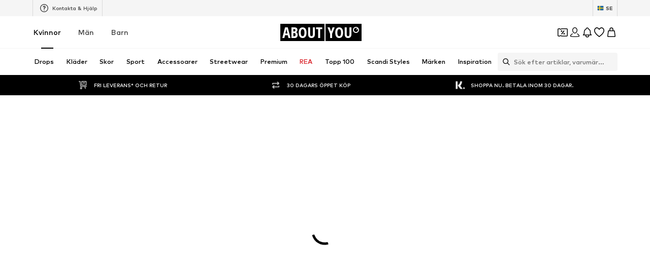

--- FILE ---
content_type: application/javascript
request_url: https://assets.aboutstatic.com/assets/defaults-B2IW2USh.js
body_size: 3207
content:
import{r as s,j as n,s as r,aU as p,ef as b}from"./index-Cetcl9Dt.js";const g="5px",c=r("ul")({name:"BaseGrid",class:"b14wcnuw",propsAsIs:!1}),v=()=>c,h=()=>a=>a.columns,V=r(v())({name:"StaticGrid",class:"sga9aws",propsAsIs:!0,vars:{"sga9aws-0":[h()]}}),w=()=>c,k=()=>a=>{var e,l;return(l=(e=a.columns)==null?void 0:e.small)!=null?l:2},x=()=>a=>{var e,l;return(l=(e=a.columns)==null?void 0:e.medium)!=null?l:3},E=()=>a=>{var e,l;return(l=(e=a.columns)==null?void 0:e.large)!=null?l:4},T=r(w())({name:"FluidGrid",class:"fgxrhbr",propsAsIs:!0,vars:{"fgxrhbr-0":[k()],"fgxrhbr-1":[x()],"fgxrhbr-2":[E()]}}),R=s.forwardRef(function(e,l){const _=e.columns===void 0||typeof e.columns!="number"?n.jsx(T,{ref:l,columns:e.columns,"data-testid":e.testId,className:e.className,children:e.children}):n.jsx(V,{ref:l,className:e.className,columns:e.columns,"data-testid":e.testId,children:e.children});return e.enableEnhancedTileRendering?n.jsx(I,{uniqueKey:e.uniqueKey,children:_}):_}),L=({position:a,columns:e})=>({row:{start:a/e+1,end:a/e+2},column:{start:1,end:e+1}}),m=({position:a,columns:e})=>{const l=L({position:a,columns:e});return{gridArea:`${Math.ceil(l.row.start)} / ${Math.ceil(l.column.start)} / ${Math.ceil(l.row.end)} / ${Math.ceil(l.column.end)}`}},y=r("div")({name:"StaticSlot",class:"s8azd9n",propsAsIs:!1}),F=()=>({position:a})=>m({columns:2,position:a}).gridArea,S=()=>({position:a})=>m({columns:3,position:a}).gridArea,C=()=>({position:a})=>m({columns:4,position:a}).gridArea,H=r("div")({name:"FluidSlot",class:"f1tzkhan",propsAsIs:!1,vars:{"f1tzkhan-0":[F()],"f1tzkhan-1":[S()],"f1tzkhan-2":[C()]}}),D=s.forwardRef(function({columns:e,position:l,children:_,className:t,dataTestid:o,Comp:d},u){return e===void 0?n.jsx(H,{ref:u,position:l,className:t,"data-testid":o,as:d,children:_}):n.jsx(y,{ref:u,className:t,style:m({columns:e,position:l}),"data-testid":o,as:d,children:_})}),I=({children:a,uniqueKey:e})=>{const[l,_]=p(void 0,{uniqueKey:`@ui-components/EnhancedGridMeasure${e}`}),t=s.useRef(l),o=s.useRef(null);b(s.useCallback(i=>{_(i==null?void 0:i.width),t.current=i==null?void 0:i.width},[_]),o,{disableScrollUpdates:!0});const d=t.current!==void 0?{"--grid-width":`${t.current}px`,"--grid-gap":g}:{},u=s.useMemo(()=>({width:t.current,available:!0}),[t.current]);return n.jsx(f.Provider,{value:u,children:n.jsx("div",{ref:o,style:d,"data-testid":"enhancedGridMeasure",children:a})})},f=s.createContext({available:!1,width:void 0}),A=()=>s.useContext(f),B={disable_urgency_triggers:{defaultValue:!1,enableForLocales:["hu_HU"]},enable_scroll_to_load_adp_recos:{defaultValue:!1},enable_semantic_search:{defaultValue:!1},disable_legacy_apple:{defaultValue:!1},disable_legacy_facebook:{defaultValue:!1},force_sso_methods:{defaultValue:!1},enable_abort_be_requests:{defaultValue:!1},enable_cs_chatbot:{defaultValue:!1},crm_coupons:{defaultValue:!1},coupons:{defaultValue:!1},mov_coupons:{defaultValue:!1},ab_test_setup_enabled:{defaultValue:!0},desktop_legacy_memory_optimizations:{defaultValue:!1},console_log_legacy_state_sync:{defaultValue:!1},attribute_filters_slugified_ids:{defaultValue:!1},show_old_help_center:{defaultValue:!1,enableForLocales:["ar_SA","en_SA","he_IL","en_IL"]},show_basket_login_hint:{defaultValue:!1,experiment:[{name:"ab_log_basket_d",mapping:{"lgbd-c":"control-desktop","lgbd-1":"desktop_login_hint_basket"}},{name:"ab_log_basket_m",mapping:{"lgbm-c":"control-mobile","lgbm-1":"mobile_login_hint_basket"}}]},show_inline_size_quick_view:{defaultValue:!1,experiment:[{name:"ab_om_size_selection_m",mapping:{"omsm-c":"inline_size_selection_quick_view_mobile_control","omsm-1":"inline_size_selection_quick_view_mobile_variant"}}]},show_basket_delivery_as_days:{defaultValue:!1,experiment:[{name:"ab_bsk_delivery_dates_display_m",mapping:{"ddm-c":"show_basket_delivery_as_days_control_m","ddm-1":"show_basket_delivery_as_days_variant_m"}},{name:"ab_bsk_delivery_dates_display_d",mapping:{"ddd-c":"show_basket_delivery_as_days_control_d","ddd-1":"show_basket_delivery_as_days_variant_d"}}]},show_campaign_cards_login_hint:{defaultValue:!1,experiment:[{name:"ab_log_ccards_m",mapping:{"lgcm-c":"control-mobile","lgcm-1":"mobile_login_hint_campaign_card"}},{name:"ab_log_ccards_d",mapping:{"lgcd-c":"control-desktop","lgcd-1":"desktop_login_hint_campaign_card"}}]},basket_mweb_fomo_hint:{defaultValue:!1,experiment:[{name:"ab_fols_m",mapping:{"folm-c":"control-mweb","folm-1":"basket_mweb_fomo_hint"}}]},basket_mweb_campaign_fomo_hint:{defaultValue:!1,experiment:[{name:"ab_fosh_m",mapping:{"fosm-c":"control-mweb-campaign","fosm-1":"basket-mweb-campaign-fomo-hint"}}]},ab_price_display_overhaul_v2:{defaultValue:!1},user_auth_captcha:{defaultValue:!1},show_international_popup:{defaultValue:!1},track_origin_click:{defaultValue:!0},track_ga4:{defaultValue:!0},track_ga3:{defaultValue:!1},language_switch:{defaultValue:!1,enableForLocales:["nl_BE","fr_BE","de_CH","fr_CH","de_DE","en_DE","ar_SA","en_SA","he_IL","en_IL"]},complementary_recommendation:{defaultValue:!1},tadarida_session_sharing:{defaultValue:!1,enableForLocales:["en_ZZ","es_ZZ","de_DE","en_DE","de_CH","fr_CH","it_CH","nl_BE","fr_BE","lv_LV","ru_LV","et_EE","ru_EE","ar_SA","en_SA","he_IL","en_IL"]},datadog_session_replay:{defaultValue:!1},big_bang_launch_teaser_page:{defaultValue:!1},show_woohoo_campaign_LV_LT_EE:{defaultValue:!1},show_woohoo_campaign_FI_BG:{defaultValue:!1},show_woohoo_campaign_HU:{defaultValue:!1},show_woohoo_campaign_DK_SE:{defaultValue:!1},show_woohoo_campaign_RO:{defaultValue:!1},show_woohoo_campaign_NO:{defaultValue:!1,timeFrame:{start:{time:"2023-04-17T11:00:00+02:00",value:!0},end:{time:"2023-04-23T23:59:59+02:00",value:!1}},enableForLocales:["no_NO"]},show_woohoo_campaign_BE_NL:{defaultValue:!1,timeFrame:{start:{time:"2023-04-17T11:00:00+02:00",value:!0},end:{time:"2023-04-30T23:59:59+02:00",value:!1}},enableForLocales:["nl_NL","nl_BE","fr_BE"]},show_woohoo_campaign_DE_AT_CH:{defaultValue:!1,timeFrame:{start:{time:"2023-04-21T11:00:00+02:00",value:!0},end:{time:"2023-05-07T23:59:59+02:00",value:!1}},enableForLocales:["de_DE","en_DE","de_AT","de_CH","fr_CH"]},show_woohoo_campaign_ES_PT:{defaultValue:!1,timeFrame:{start:{time:"2023-05-02T11:00:00+02:00",value:!0},end:{time:"2023-05-14T23:59:59+02:00",value:!1}},enableForLocales:["es_ES","pt_PT"]},show_woohoo_campaign_CZ:{defaultValue:!1,timeFrame:{start:{time:"2023-05-15T11:00:00+02:00",value:!0},end:{time:"2023-05-28T23:59:59+02:00",value:!1}},enableForLocales:["cs_CZ"]},show_woohoo_campaign_CY_GR:{defaultValue:!1,timeFrame:{start:{time:"2023-07-10T11:00:00+02:00",value:!0},end:{time:"2023-07-23T23:59:59+02:00",value:!1}},enableForLocales:["el_CY","el_GR"]},basket_v2_express_checkout:{defaultValue:!1,experiment:[{name:"ab_paypal_express_d",mapping:{"pped-c":"control-desktop","pped-1":"pp-express-enabled-desktop"}},{name:"ab_paypal_express_m",mapping:{"ppem-c":"control-mweb","ppem-1":"pp-express-enabled-mweb"}}]},enable_guest_checkout:{defaultValue:!1,enableForLocales:["fr_FR","fi_FI","de_DE","en_DE"]},web_mobile_push_notifications:{defaultValue:!1},size_reminder_push_notifications:{defaultValue:!1},minimal_order_value:{defaultValue:!1},return_costs_naa:{defaultValue:!1},adp_reviews:{defaultValue:!1,experiment:{name:"adp_reviews",mapping:{}}},diverse_gender:{defaultValue:!1},neutral_gender:{defaultValue:!1},adp_ratings_desk:{defaultValue:"control",experiment:{name:"adp_ratings_desk",mapping:{control:"control",var_1:"var_1"}}},disable_drops_entry:{defaultValue:!1},teaser_entity:{defaultValue:!1},disableDesktopHeaderFlyouts:{defaultValue:!1},unit_test_feature_dont_delete:{defaultValue:!1},bas_homepage_campaign_takeover_edited:{defaultValue:!1},bas_homepage_campaign_takeover_guido_maria:{defaultValue:!1,timeFrame:{start:{time:"2023-05-30T10:00:00+02:00",value:!0},end:{time:"2023-05-31T10:00:00+02:00",value:!1}},enableForLocales:["de_DE","en_DE","de_AT","de_CH","de_CH","fr_CH","it_CH","pl_PL","hu_HU","ro_RO","cs_CZ","bg_BG","et_EE","ru_EE","lv_LV","ru_LV","sl_SI","hr_HR","sk_SK","lt_LT","fi_FI","sv_SE","da_DK","no_NO","es_ES","it_IT","pt_PT","el_GR","nl_NL","nl_BE","fr_BE","fr_FR","en_IE"]},bas_homepage_campaign_takeover_lascana:{defaultValue:!1,timeFrame:{start:{time:"2023-08-28T10:00:00+02:00",value:!0},end:{time:"2023-08-31T10:00:00+02:00",value:!1}},enableForLocales:["pl_PL","cs_CZ","ro_RO","sl_SI","lv_LV","ru_LV","lt_LT","nl_BE","fr_BE","fr_FR","en_IE","fi_FI","da_DK","sv_SE","no_NO","it_IT","es_ES","pt_PT"]},bas_homepage_campaign_takeover_lascana_2:{defaultValue:!1,timeFrame:{start:{time:"2023-08-28T10:00:00+02:00",value:!0},end:{time:"2023-09-01T10:00:00+02:00",value:!1}},enableForLocales:["de_CH","fr_CH","it_CH","sk_SK","hu_HU","bg_BG"]},bas_homepage_campaign_takeover_lascana_3:{defaultValue:!1,timeFrame:{start:{time:"2023-08-30T00:10:00+02:00",value:!0},end:{time:"2023-09-01T10:00:00+02:00",value:!1}},enableForLocales:["de_DE","en_DE","de_AT","nl_NL"]},show_hero_notification:{defaultValue:!1},bas_homepage_campaign_puma:{defaultValue:!1,timeFrame:{start:{time:"2023-12-01T10:00:00+02:00",value:!0},end:{time:"2023-12-01T16:59:59+02:00",value:!1}},enableForLocales:["de_DE","en_DE","de_AT","de_CH","fr_CH","it_CH"]},bas_homepage_campaign_hugo:{defaultValue:!1,timeFrame:{start:{time:"2024-03-11T10:00:00+01:00",value:!0},end:{time:"2024-03-13T10:00:00+01:00",value:!1}},enableForLocales:["de_DE","en_DE","de_AT","de_CH","fr_CH","it_CH"]},disable_sustainability_page:{defaultValue:!1,enableForLocales:["nl_NL"]},show_outlet_link:{defaultValue:!1,enableForLocales:["de_DE","en_DE","de_AT","cs_CZ","ro_RO","hu_HU","sl_SI","sk_SK","hr_HR","pl_PL","bg_BG","el_GR","lt_LT","lv_LV","ru_LV"]},show_woohoo_campaign_IT:{defaultValue:!1,timeFrame:{start:{time:"2023-03-20T11:00:00+02:00",value:!0},end:{time:"2023-04-02T23:59:59+02:00",value:!1}},enableForLocales:["it_IT"]},show_woohoo_campaign_SI:{defaultValue:!1,timeFrame:{start:{time:"2023-06-05T11:00:00+02:00",value:!0},end:{time:"2023-06-18T23:59:59+02:00",value:!1}},enableForLocales:["sl_SI"]},show_woohoo_campaign_PL:{defaultValue:!1,timeFrame:{start:{time:"2023-06-12T11:00:00+02:00",value:!0},end:{time:"2023-06-25T23:59:59+02:00",value:!1}},enableForLocales:["pl_PL"]},show_woohoo_campaign_HR:{defaultValue:!1,timeFrame:{start:{time:"2023-09-04T11:00:00+02:00",value:!0},end:{time:"2023-09-17T23:59:59+02:00",value:!1}},enableForLocales:["hr_HR"]},a2w_action_login:{defaultValue:!1,experiment:[{name:"ab_log_a2w_d",mapping:{"lgwd-c":"control-desktop","lgwd-1":"a2w-action-login-hint-desktop"}},{name:"ab_log_a2w_m",mapping:{"lgwm-c":"control-mweb","lgwm-1":"a2w-action-login-hint-mweb"}}]},personal_filters_feature:{defaultValue:!1},desktop_adp_ratings:{defaultValue:!1,experiment:{name:"ab_adp_bvd",mapping:{"bv-c":"control","bv-1":"should-display-reviews-on-buybox-and-product-details","bv-2":"should-display-reviews-only-on-product-details"}}},ab_img_m:{defaultValue:"img-c",experiment:{name:"ab_img_m",mapping:{"img-c":"control","img-1":"reduced-image-gallery-height"}}},aa_test_disco_mweb:{defaultValue:!1,experiment:{name:"ab_atc_m",mapping:{"tcm-c":"control","tcm-1":"variant-1"}}},ab_adp_bv3:{defaultValue:!1,experiment:{name:"ab_adp_bv3",mapping:{"rvm-c":"rvm-c","rvm-1":"rvm-1","rvm-2":"rvm-2"}}},ay_outlet_bas_banner:{defaultValue:!1,experiment:[{name:"ab_oba_d",mapping:{"obd-c":"obd-c","obd-1":"hide-d-ayo-bas-banner"}},{name:"ab_oba_m",mapping:{"obm-c":"obm-c","obm-1":"hide-m-ayo-bas-banner"}}]},search_result_questionnaire:{defaultValue:!1},enable_category_landing_page_test:{defaultValue:!1,experiment:[{name:"ab_test_setup_landingpage",mapping:{"tslp-c":"mobile-control","tslp-1":"mobile-variant-1"}},{name:"ab_test_setup_landingpage_d",mapping:{"tslpd-c":"desktop-control","tslpd-1":"desktop-variant-1"}}]},enable_a2b_test:{defaultValue:!1,experiment:[{name:"ab_test_setup_a2b",mapping:{"tsa2b-c":"mobile-control","tsa2b-1":"mobile-variant-1"}},{name:"ab_test_setup_a2b_d",mapping:{"tsa2bd-c":"desktop-control","tsa2bd-1":"desktop-variant-1"}}]},enable_adp_reco_test:{defaultValue:!1,experiment:[{name:"ab_test_setup_reco",mapping:{"tspr-c":"mobile-control","tspr-1":"mobile-variant-1"}},{name:"ab_test_setup_reco_d",mapping:{"tsprd-c":"desktop-control","tsprd-1":"desktop-variant-1"}}]},rokt_advertisement:{defaultValue:!1},sovendus_advertisement:{defaultValue:!1},desk_interactive_category_tile:{defaultValue:!1},adp_mov:{defaultValue:!1},desk_interactive_tile_rollout_v1:{defaultValue:!1},desk_interactive_tile_wishlist:{defaultValue:!1,experiment:{name:"ab_wl_interactive_tile_d",mapping:{"wlit-c":"control","wlit-1":"variant-1"}}},mov_upselling_recos:{defaultValue:!1,experiment:[{name:"ab_ba_mov_upselling_m",mapping:{"mvum-c":"control-m","mvum-1":"variant-m-1"}},{name:"ab_ba_mov_upselling_d",mapping:{"mvud-c":"control-d","mvud-1":"variant-d-1"}}]},desk_interactive_tile_rollout_v2:{defaultValue:!1},creative_campaign:{defaultValue:!1,timeFrame:{start:{time:"2024-04-30T09:00:00+02:00",value:!0},end:{time:"2024-05-05T23:59:59+02:00",value:!1}}},ay_anniversary_campaign_PT:{defaultValue:!1,timeFrame:{start:{time:"2024-04-15T10:00:00+02:00",value:!0},end:{time:"2024-05-12T23:59:59+01:00",value:!1}},enableForLocales:["pt_PT"]},ay_anniversary_campaign_DE_AT_CH_NL_BE_PL_CZ_SK_HU_SI_HR_FR_DK_SE_IT_ES_NO_LU:{defaultValue:!1,timeFrame:{start:{time:"2024-04-15T10:00:00+02:00",value:!0},end:{time:"2024-05-12T23:59:59+02:00",value:!1}},enableForLocales:["de_DE","en_DE","de_AT","de_CH","fr_CH","it_CH","nl_NL","fr_BE","nl_BE","pl_PL","cs_CZ","sk_SK","hu_HU","sl_SI","hr_HR","fr_FR","da_DK","sv_SE","it_IT","es_ES","no_NO","fr_LU","en_ZZ","es_ZZ"]},ay_anniversary_campaign_RO_LT_LV_EE_BG_FI_GR_CY:{defaultValue:!1,timeFrame:{start:{time:"2024-04-15T10:00:00+02:00",value:!0},end:{time:"2024-05-13T23:59:59+03:00",value:!1}},enableForLocales:["ro_RO","lt_LT","lv_LV","ru_LV","et_EE","ru_EE","bg_BG","fi_FI","el_GR","el_CY"]},enable_coupon_wallet:{defaultValue:!1},enable_app_welcome_coupon_banner:{defaultValue:!1},enable_user_email_editing:{defaultValue:!1},adp_delivery_estimation:{defaultValue:!1},enable_desktop_outfit_slider:{defaultValue:!1},high_tier_coupons:{defaultValue:!1},ff_coins_rollout:{defaultValue:!1,experiment:{name:"ff_coins_rollout",mapping:{"coi-c":"disabled","coi-1":"enabled"}}},cp_load_more_button:{defaultValue:!1},ab_klarna_express:{defaultValue:!1,experiment:[{name:"ab_klarna_express_m",mapping:{"ake-c":"disabled mweb","ake-1":"enabled mweb"}},{name:"ab_klarna_express_d",mapping:{"ake-c":"disabled desktop","ake-1":"enabled desktop"}}]},price_display_overhaul:{defaultValue:!1},secondary_price_label_BG:{defaultValue:!1,timeFrame:{start:{time:"2025-08-01T00:00:00+02:00",value:!0},end:{time:"2026-08-08T00:00:00+01:00",value:!1}},enableForLocales:["bg_BG"]},sportswear_page:{defaultValue:!1},enable_country_exit:{defaultValue:!1},enable_sponsored_product_tile_unsampled_logging:{defaultValue:!1},ab_missions_rollout:{defaultValue:!1,experiment:{name:"ab_missions_rollout",mapping:{"mr-c":"disabled","mr-1":"enabled"}}},ab_sorting_generic_1:{defaultValue:!1,experiment:{name:"ab_sorting_generic_1",mapping:{"absg-c":"disabled","absg-1":"enabled"}}},ab_sorting_generic_2:{defaultValue:!1,experiment:{name:"ab_sorting_generic_2",mapping:{"absg-c":"disabled","absg-1":"enabled"}}},ab_sorting_generic_3:{defaultValue:!1,experiment:{name:"ab_sorting_generic_3",mapping:{"absg-c":"disabled","absg-1":"enabled"}}},ab_sorting_cg_entry_price_1:{defaultValue:!1,experiment:{name:"ab_sorting_cg_entry_price_1",mapping:{"abse-c":"disabled","abse-1":"enabled"}}},ab_sorting_cg_entry_price_2:{defaultValue:!1,experiment:{name:"ab_sorting_cg_entry_price_2",mapping:{"abse-c":"disabled","abse-1":"enabled"}}},ab_sorting_cg_entry_price_3:{defaultValue:!1,experiment:{name:"ab_sorting_cg_entry_price_3",mapping:{"abse-c":"disabled","abse-1":"enabled"}}},ab_sorting_cg_price_insensitive_1:{defaultValue:!1,experiment:{name:"ab_sorting_cg_price_insensitive_1",mapping:{"absi-c":"disabled","absi-1":"enabled"}}},ab_sorting_cg_price_insensitive_2:{defaultValue:!1,experiment:{name:"ab_sorting_cg_price_insensitive_2",mapping:{"absi-c":"disabled","absi-1":"enabled"}}},ab_sorting_cg_price_insensitive_3:{defaultValue:!1,experiment:{name:"ab_sorting_cg_price_insensitive_3",mapping:{"absi-c":"disabled","absi-1":"enabled"}}},ab_sorting_cg_ph1_1:{defaultValue:!1,experiment:{name:"ab_sorting_cg_ph1_1",mapping:{"absp-c":"disabled","absp-1":"enabled"}}},ab_sorting_cg_ph1_2:{defaultValue:!1,experiment:{name:"ab_sorting_cg_ph1_2",mapping:{"absp-c":"disabled","absp-1":"enabled"}}},ab_sorting_cg_ph1_3:{defaultValue:!1,experiment:{name:"ab_sorting_cg_ph1_3",mapping:{"absp-c":"disabled","absp-1":"enabled"}}},ab_adp_new_tab:{defaultValue:!1,experiment:{name:"ab_adp_new_tab",mapping:{"aant-c":"disabled","aant-1":"enabled"}}}};export{T as F,R as G,D as S,B as c,A as u};
//# sourceMappingURL=defaults-B2IW2USh.js.map


--- FILE ---
content_type: application/javascript
request_url: https://assets.aboutstatic.com/assets/service-DjHoXC-Q.js
body_size: 5547
content:
import{bG as o,bH as i,g0 as k,g3 as b,a5 as q,d7 as a,es as u,aL as h,aM as g,bd as S,bc as m,q as J,aD as j,bF as f,bE as I,fe as At,aE as Q,bJ as K,bI as v,j8 as Nt,iF as Ft,b9 as W,iN as xt,e as l,ba as X,i as P,cN as Y,bb as Z,aB as C,b8 as zt,iO as Ot,f_ as $t,eD as tt,f$ as Ut,bt as Gt,fi as Et,g1 as Mt,eF as nt,g2 as Vt,a6 as Ht,dc as qt,iJ as Jt,dd as jt,iQ as Qt}from"./index-Cetcl9Dt.js";import{a as T,N as Kt,t as st,C as Wt,D as Xt,e as r,J as B,K as A,A as Yt,L as et,M as Zt,c as L,h as tn,z as D}from"./colors-DOyrBW-V.js";import{u as nn,F as sn,G as en}from"./navigation_section-D6kzbp6K.js";import{d as cn}from"./size_charts-ztw6sFM6.js";import{n as on,h as an,d as ct,E as ot,s as un,G as ln,t as pn,D as it,F as at,a as N,b as kn,H as bn,I as gn,e as mn,J as hn}from"./gender_switch_element-p585qv8M.js";const ut=()=>({name:"",icon:i(),attributes:[],description:""}),Sn=(t,e)=>{const c=t.pos+e,n=ut();for(;t.pos<c;){const s=t.uint32();switch(s>>>3){case 1:n.name=t.string();break;case 2:n.icon=o(t,t.uint32());break;case 3:n.attributes.push(rn(t,t.uint32()));break;case 4:n.description=t.string();break;default:t.skipType(s&7);break}}return n},fn=()=>({label:"",text:""}),rn=(t,e)=>{const c=t.pos+e,n=fn();for(;t.pos<c;){const s=t.uint32();switch(s>>>3){case 1:n.label=t.string();break;case 2:n.text=t.string();break;default:t.skipType(s&7);break}}return n},dn=()=>({name:"",headline:""}),Pn=(t,e)=>{const c=t.pos+e,n=dn();for(;t.pos<c;){const s=t.uint32();switch(s>>>3){case 1:n.name=t.string();break;case 2:n.icon=o(t,t.uint32());break;case 3:n.licence=t.string();break;case 4:n.headline=t.string();break;default:t.skipType(s&7);break}}return n},F=()=>({articleDetails:pt(),image:b()}),lt=(t,e)=>{const c=t.pos+e,n=F();for(;t.pos<c;){const s=t.uint32();switch(s>>>3){case 1:n.articleDetails=Tn(t,t.uint32());break;case 2:n.image=k(t,t.uint32());break;default:t.skipType(s&7);break}}return n},pt=()=>({lanes:[],productName:"",defaultArticleNumber:"",articleNumbers:[]}),Tn=(t,e)=>{const c=t.pos+e,n=pt();for(;t.pos<c;){const s=t.uint32();switch(s>>>3){case 1:n.lanes.push(yn(t,t.uint32()));break;case 2:n.highlightedAttributes=t.string();break;case 3:n.productName=t.string();break;case 4:n.defaultArticleNumber=t.string();break;case 5:n.articleNumbers.push(qn(t,t.uint32()));break;case 6:n.modelDescription=t.string();break;default:t.skipType(s&7);break}}return n},Bn=()=>({label:""}),yn=(t,e)=>{const c=t.pos+e,n=Bn();for(;t.pos<c;){const s=t.uint32();switch(s>>>3){case 1:n.label=t.string();break;case 2:n.type={$case:"regularLane",regularLane:Ln(t,t.uint32())};break;case 3:n.type={$case:"bulletPointLane",bulletPointLane:_n(t,t.uint32())};break;case 4:n.type={$case:"sizeLane",sizeLane:In(t,t.uint32())};break;case 5:n.type={$case:"materialLane",materialLane:Cn(t,t.uint32())};break;case 6:n.type={$case:"ingredientsLane",ingredientsLane:Un(t,t.uint32())};break;case 8:n.type={$case:"advertisementLane",advertisementLane:Vn(t,t.uint32())};break;case 9:n.type={$case:"sustainabilityInfoLane",sustainabilityInfoLane:En(t,t.uint32())};break;case 10:n.type={$case:"manufacturerLane",manufacturerLane:xn(t,t.uint32())};break;default:t.skipType(s&7);break}}return n},wn=()=>({bulletPoints:[]}),_n=(t,e)=>{const c=t.pos+e,n=wn();for(;t.pos<c;){const s=t.uint32();switch(s>>>3){case 1:n.bulletPoints.push(t.string());break;default:t.skipType(s&7);break}}return n},Rn=()=>({items:[]}),Ln=(t,e)=>{const c=t.pos+e,n=Rn();for(;t.pos<c;){const s=t.uint32();switch(s>>>3){case 1:n.items.push(t.string());break;case 2:n.additionalText=t.string();break;default:t.skipType(s&7);break}}return n},Dn=()=>({bulletPoints:[],displaySizeAdviser:!1}),In=(t,e)=>{const c=t.pos+e,n=Dn();for(;t.pos<c;){const s=t.uint32();switch(s>>>3){case 1:n.bulletPoints.push(t.string());break;case 2:n.additionalText=t.string();break;case 3:n.displaySizeAdviser=t.bool();break;case 4:n.sizeCharts=cn(t,t.uint32());break;default:t.skipType(s&7);break}}return n},vn=()=>({bulletPoints:[],careIcons:[]}),Cn=(t,e)=>{const c=t.pos+e,n=vn();for(;t.pos<c;){const s=t.uint32();switch(s>>>3){case 1:n.bulletPoints.push(t.string());break;case 2:n.careIcons.push(Nn(t,t.uint32()));break;default:t.skipType(s&7);break}}return n},An=()=>({label:"",icon:i()}),Nn=(t,e)=>{const c=t.pos+e,n=An();for(;t.pos<c;){const s=t.uint32();switch(s>>>3){case 1:n.label=t.string();break;case 2:n.icon=o(t,t.uint32());break;default:t.skipType(s&7);break}}return n},Fn=()=>({}),xn=(t,e)=>{const c=t.pos+e,n=Fn();for(;t.pos<c;){const s=t.uint32();switch(s>>>3){case 1:n.type={$case:"manufacturerInfo",manufacturerInfo:On(t,t.uint32())};break;case 2:n.type={$case:"richText",richText:q(t,t.uint32())};break;default:t.skipType(s&7);break}}return n},zn=()=>({name:"",addressLines:[],contacts:[]}),On=(t,e)=>{const c=t.pos+e,n=zn();for(;t.pos<c;){const s=t.uint32();switch(s>>>3){case 1:n.name=t.string();break;case 2:n.addressLines.push(t.string());break;case 3:n.contacts.push(t.string());break;default:t.skipType(s&7);break}}return n},$n=()=>({attributes:""}),Un=(t,e)=>{const c=t.pos+e,n=$n();for(;t.pos<c;){const s=t.uint32();switch(s>>>3){case 1:n.attributes=t.string();break;default:t.skipType(s&7);break}}return n},Gn=()=>({cluster:ut(),cta:u()}),En=(t,e)=>{const c=t.pos+e,n=Gn();for(;t.pos<c;){const s=t.uint32();switch(s>>>3){case 1:n.cluster=Sn(t,t.uint32());break;case 2:n.certificate=Pn(t,t.uint32());break;case 3:n.cta=a(t,t.uint32());break;default:t.skipType(s&7);break}}return n},Mn=()=>({advertisement:Kt()}),Vn=(t,e)=>{const c=t.pos+e,n=Mn();for(;t.pos<c;){const s=t.uint32();switch(s>>>3){case 1:n.advertisement=T(t,t.uint32());break;default:t.skipType(s&7);break}}return n},Hn=()=>({sizeId:0,articleNumber:""}),qn=(t,e)=>{const c=t.pos+e,n=Hn();for(;t.pos<c;){const s=t.uint32();switch(s>>>3){case 1:n.sizeId=t.int64().toNumber();break;case 2:n.articleNumber=t.string();break;default:t.skipType(s&7);break}}return n},kt=()=>({product:m(),brand:S()}),Jn=(t,e)=>{const c=t.pos+e,n=kt();for(;t.pos<c;){const s=t.uint32();switch(s>>>3){case 1:n.product=g(t,t.uint32());break;case 2:n.brand=h(t,t.uint32());break;case 3:n.category=on(t,t.uint32());break;default:t.skipType(s&7);break}}return n},bt=t=>{switch(t.int32()){case 0:return 0;case 1:return 1;case 2:return 2;case 3:return 3;case 4:return 4;case 5:return 5;case 6:return 6;case 7:return 7;case 8:return 8;case 9:return 9;default:return 0}},jn=t=>{switch(t.int32()){case 0:return 0;case 1:return 1;case 2:return 2;case 3:return 3;case 4:return 4;case 5:return 5;default:return 0}},Qn=()=>({stars:0,authorLabel:"",title:"",text:"",badges:[],submitDate:new Date,reviewId:"",isInappropriate:!1,upVotes:0,downVotes:0,images:[]}),Kn=(t,e)=>{const c=t.pos+e,n=Qn();for(;t.pos<c;){const s=t.uint32();switch(s>>>3){case 1:n.stars=bt(t);break;case 2:n.authorLabel=t.string();break;case 3:n.title=t.string();break;case 4:n.text=t.string();break;case 5:n.badges.push(Xn(t,t.uint32()));break;case 6:n.submitDate=st(J(t,t.uint32()));break;case 7:n.reviewId=t.string();break;case 8:n.isInappropriate=t.bool();break;case 9:n.upVotes=t.int64().toNumber();break;case 10:n.downVotes=t.int64().toNumber();break;case 11:n.images.push(Zn(t,t.uint32()));break;default:t.skipType(s&7);break}}return n},Wn=()=>({label:""}),Xn=(t,e)=>{const c=t.pos+e,n=Wn();for(;t.pos<c;){const s=t.uint32();switch(s>>>3){case 1:n.label=t.string();break;default:t.skipType(s&7);break}}return n},Yn=()=>({thumbnailImage:i(),largeImage:i()}),Zn=(t,e)=>{const c=t.pos+e,n=Yn();for(;t.pos<c;){const s=t.uint32();switch(s>>>3){case 1:n.thumbnailImage=o(t,t.uint32());break;case 2:n.largeImage=o(t,t.uint32());break;default:t.skipType(s&7);break}}return n},ts=()=>({starRating:0,percentage:0}),H=(t,e)=>{const c=t.pos+e,n=ts();for(;t.pos<c;){const s=t.uint32();switch(s>>>3){case 1:n.starRating=jn(t);break;case 2:n.percentage=t.int64().toNumber();break;default:t.skipType(s&7);break}}return n},gt=()=>({}),ns=(t,e)=>{const c=t.pos+e,n=gt();for(;t.pos<c;){const s=t.uint32();switch(s>>>3){case 1:n.type={$case:"advertisement",advertisement:T(t,t.uint32())};break;case 2:n.type={$case:"productRecommendation",productRecommendation:us(t,t.uint32())};break;case 3:n.type={$case:"productOutfit",productOutfit:es(t,t.uint32())};break;case 4:n.type={$case:"outfitSlider",outfitSlider:Rs(t,t.uint32())};break;default:t.skipType(s&7);break}}return n},ss=()=>({headline:"",subline:"",outfits:[]}),es=(t,e)=>{const c=t.pos+e,n=ss();for(;t.pos<c;){const s=t.uint32();switch(s>>>3){case 1:n.headline=t.string();break;case 2:n.subline=t.string();break;case 3:n.outfits.push(os(t,t.uint32()));break;default:t.skipType(s&7);break}}return n},cs=()=>({productTiles:d(),cta:mt()}),os=(t,e)=>{const c=t.pos+e,n=cs();for(;t.pos<c;){const s=t.uint32();switch(s>>>3){case 1:n.productTiles=p(t,t.uint32());break;case 2:n.cta=is(t,t.uint32());break;default:t.skipType(s&7);break}}return n},mt=()=>({link:u()}),is=(t,e)=>{const c=t.pos+e,n=mt();for(;t.pos<c;){const s=t.uint32();switch(s>>>3){case 1:n.link=a(t,t.uint32());break;default:t.skipType(s&7);break}}return n},as=()=>({promotionTracking:x()}),us=(t,e)=>{const c=t.pos+e,n=as();for(;t.pos<c;){const s=t.uint32();switch(s>>>3){case 8:n.promotionTracking=ht(t,t.uint32());break;case 1:n.content={$case:"outfit",outfit:ms(t,t.uint32())};break;case 2:n.content={$case:"brand",brand:Ss(t,t.uint32())};break;case 4:n.content={$case:"shopTheLook",shopTheLook:Ps(t,t.uint32())};break;case 5:n.content={$case:"headline",headline:Bs(t,t.uint32())};break;case 9:n.content={$case:"teaser",teaser:rs(t,t.uint32())};break;case 6:n.products={$case:"grid",grid:p(t,t.uint32())};break;case 7:n.products={$case:"list",list:p(t,t.uint32())};break;default:t.skipType(s&7);break}}return n},ls=()=>({title:"",links:[]}),ps=(t,e)=>{const c=t.pos+e,n=ls();for(;t.pos<c;){const s=t.uint32();switch(s>>>3){case 1:n.title=t.string();break;case 2:n.links.push(bs(t,t.uint32()));break;default:t.skipType(s&7);break}}return n},ks=()=>({label:"",path:K()}),bs=(t,e)=>{const c=t.pos+e,n=ks();for(;t.pos<c;){const s=t.uint32();switch(s>>>3){case 1:n.label=t.string();break;case 2:n.path=f(t,t.uint32());break;default:t.skipType(s&7);break}}return n},gs=()=>({outfit:Xt(),idol:pn()}),ms=(t,e)=>{const c=t.pos+e,n=gs();for(;t.pos<c;){const s=t.uint32();switch(s>>>3){case 1:n.outfit=Wt(t,t.uint32());break;case 2:n.idol=un(t,t.uint32());break;default:t.skipType(s&7);break}}return n},hs=()=>({deprecatedBrand:S(),path:K(),brand:ln()}),Ss=(t,e)=>{const c=t.pos+e,n=hs();for(;t.pos<c;){const s=t.uint32();switch(s>>>3){case 1:n.deprecatedBrand=h(t,t.uint32());break;case 2:n.path=f(t,t.uint32());break;case 3:n.additionalLinks=ps(t,t.uint32());break;case 4:n.brand=ot(t,t.uint32());break;default:t.skipType(s&7);break}}return n},fs=()=>({cta:u(),teaser:sn()}),rs=(t,e)=>{const c=t.pos+e,n=fs();for(;t.pos<c;){const s=t.uint32();switch(s>>>3){case 1:n.cta=a(t,t.uint32());break;case 2:n.teaser=nn(t,t.uint32());break;default:t.skipType(s&7);break}}return n},ds=()=>({image:b()}),Ps=(t,e)=>{const c=t.pos+e,n=ds();for(;t.pos<c;){const s=t.uint32();switch(s>>>3){case 1:n.image=k(t,t.uint32());break;default:t.skipType(s&7);break}}return n},Ts=()=>({headline:"",subline:""}),Bs=(t,e)=>{const c=t.pos+e,n=Ts();for(;t.pos<c;){const s=t.uint32();switch(s>>>3){case 2:n.headline=t.string();break;case 3:n.subline=t.string();break;case 5:n.cta=ws(t,t.uint32());break;default:t.skipType(s&7);break}}return n},ys=()=>({link:u(),promotionTracking:x()}),ws=(t,e)=>{const c=t.pos+e,n=ys();for(;t.pos<c;){const s=t.uint32();switch(s>>>3){case 1:n.link=a(t,t.uint32());break;case 2:n.promotionTracking=ht(t,t.uint32());break;default:t.skipType(s&7);break}}return n},x=()=>({name:""}),ht=(t,e)=>{const c=t.pos+e,n=x();for(;t.pos<c;){const s=t.uint32();switch(s>>>3){case 1:n.name=t.string();break;default:t.skipType(s&7);break}}return n},d=()=>({itemsPreferences:Q(),deprecatedProducts:[],products:[]}),p=(t,e)=>{const c=t.pos+e,n=d();for(;t.pos<c;){const s=t.uint32();switch(s>>>3){case 1:n.itemsPreferences=j(t,t.uint32());break;case 2:n.deprecatedProducts.push(ct(t,t.uint32()));break;case 3:n.products.push(an(t,t.uint32()));break;default:t.skipType(s&7);break}}return n},_s=()=>({headline:"",subline:"",outfitRecommendations:[]}),Rs=(t,e)=>{const c=t.pos+e,n=_s();for(;t.pos<c;){const s=t.uint32();switch(s>>>3){case 1:n.headline=t.string();break;case 2:n.subline=t.string();break;case 3:n.outfitRecommendations.push(Ds(t,t.uint32()));break;default:t.skipType(s&7);break}}return n},Ls=()=>({}),Ds=(t,e)=>{const c=t.pos+e,n=Ls();for(;t.pos<c;){const s=t.uint32();switch(s>>>3){case 1:n.type={$case:"idolOutfit",idolOutfit:vs(t,t.uint32())};break;case 2:n.type={$case:"generatedOufit",generatedOufit:As(t,t.uint32())};break;case 3:n.type={$case:"shopTheLookOutfit",shopTheLookOutfit:Fs(t,t.uint32())};break;default:t.skipType(s&7);break}}return n},Is=()=>({profileImage:i(),profileName:"",outfitBackground:i(),productTiles:d(),cta:u(),promotionTracker:v()}),vs=(t,e)=>{const c=t.pos+e,n=Is();for(;t.pos<c;){const s=t.uint32();switch(s>>>3){case 1:n.profileImage=o(t,t.uint32());break;case 2:n.profileName=t.string();break;case 3:n.outfitBackground=o(t,t.uint32());break;case 4:n.productTiles=p(t,t.uint32());break;case 5:n.cta=a(t,t.uint32());break;case 6:n.promotionTracker=I(t,t.uint32());break;case 7:n.profileVideo=At(t,t.uint32());break;default:t.skipType(s&7);break}}return n},Cs=()=>({productTiles:d(),ctaLabel:"",promotionTracker:v()}),As=(t,e)=>{const c=t.pos+e,n=Cs();for(;t.pos<c;){const s=t.uint32();switch(s>>>3){case 1:n.productTiles=p(t,t.uint32());break;case 2:n.ctaLabel=t.string();break;case 3:n.promotionTracker=I(t,t.uint32());break;default:t.skipType(s&7);break}}return n},Ns=()=>({image:b(),productTiles:d(),ctaLabel:"",promotionTracker:v()}),Fs=(t,e)=>{const c=t.pos+e,n=Ns();for(;t.pos<c;){const s=t.uint32();switch(s>>>3){case 1:n.image=k(t,t.uint32());break;case 2:n.productTiles=p(t,t.uint32());break;case 3:n.ctaLabel=t.string();break;case 4:n.promotionTracker=I(t,t.uint32());break;default:t.skipType(s&7);break}}return n},xs=(t,e)=>{if(e.type!==void 0)switch(e.type.$case){case"email":zs(t.uint32(10).fork(),e.type.email).ldelim();break;case"pushNotification":Os(t.uint32(18).fork(),e.type.pushNotification).ldelim();break}return t},zs=(t,e)=>(t.uint32(10).string(e.email),t),Os=(t,e)=>(t.uint32(10).string(e.deviceId),t),$s=t=>{switch(t.int32()){case 0:return 0;case 1:return 1;default:return 0}},Us=()=>({items:[],showColorNames:!1,displayType:0}),Gs=(t,e)=>{const c=t.pos+e,n=Us();for(;t.pos<c;){const s=t.uint32();switch(s>>>3){case 1:n.items.push(Ms(t,t.uint32()));break;case 2:n.showColorNames=t.bool();break;case 3:n.displayType=$s(t);break;default:t.skipType(s&7);break}}return n},Es=()=>({id:0,colors:[],path:"",thumbnailImage:b(),colorLabel:"",isSoldOut:!1}),Ms=(t,e)=>{const c=t.pos+e,n=Es();for(;t.pos<c;){const s=t.uint32();switch(s>>>3){case 1:n.id=t.int64().toNumber();break;case 2:n.colors.push(Nt(t,t.uint32()));break;case 3:n.path=t.string();break;case 4:n.thumbnailImage=k(t,t.uint32());break;case 5:n.colorLabel=t.string();break;case 6:n.isSoldOut=t.bool();break;default:t.skipType(s&7);break}}return n},Vs=t=>{switch(t.int32()){case 0:return 0;case 1:return 1;case 2:return 2;default:return 0}},Hs=(t,e)=>t.int32(e),Sc=(t,e)=>{l(t.uint32(10).fork(),e.config).ldelim(),zt(t.uint32(18).fork(),e.session).ldelim(),e.brandId!==void 0&&t.uint32(24).int64(e.brandId),t.uint32(32).int64(e.productId),t.uint32(42).fork();for(const c of e.excludedProductIds)t.int64(c);return t.ldelim(),P(t.uint32(48),e.targetGroup),r(t.uint32(58).fork(),e.reductionsState).ldelim(),t},qs=()=>({}),fc=(t,e)=>{const c=t.pos+e,n=qs();for(;t.pos<c;){const s=t.uint32();switch(s>>>3){case 1:n.instreamSimilarProducts=en(t,t.uint32());break;default:t.skipType(s&7);break}}return n},rc=(t,e)=>(l(t.uint32(10).fork(),e.config).ldelim(),X(t.uint32(18).fork(),e.session).ldelim(),t.uint32(128).int64(e.productId),P(t.uint32(136),e.targetGroup),t.uint32(144).bool(e.enableSizeFinder),Y(t.uint32(152),e.preferredProductImage),r(t.uint32(162).fork(),e.reductionsState).ldelim(),e.selectedCouponPromotionId!==void 0&&t.uint32(170).string(e.selectedCouponPromotionId),e.basketToken!==void 0&&Z(t.uint32(178).fork(),e.basketToken).ldelim(),t.uint32(184).bool(e.enableFitmatch),t.uint32(192).bool(e.fitmatchScanningCapableDevice),t.uint32(200).bool(e.showAiutaGeneratedImages),t.uint32(208).bool(e.enableAiuta),t.uint32(216).bool(e.includeFooterDynamic),t),Js=()=>({}),St=(t,e)=>{const c=t.pos+e,n=Js();for(;t.pos<c;){const s=t.uint32();switch(s>>>3){case 1:n.type={$case:"couponFail",couponFail:Qs(t,t.uint32())};break;default:t.skipType(s&7);break}}return n},js=()=>({message:""}),Qs=(t,e)=>{const c=t.pos+e,n=js();for(;t.pos<c;){const s=t.uint32();switch(s>>>3){case 1:n.message=t.string();break;default:t.skipType(s&7);break}}return n},Ks=()=>({imagesSection:y(),priceAndBrandSection:w(),productSelectionSection:_(),sizesSection:R(),productDetailsSection:F(),merchantBannerSection:wt(),uspsSection:_t(),reviewSection:E(),sizeFinderHintSection:Lt(),linksSection:at(),trackingSection:kt(),basPlacementSection:Ct(),hotProductSection:M(),footerSection:Ot(),legalReportSection:dt()}),dc=(t,e)=>{const c=t.pos+e,n=Ks();for(;t.pos<c;){const s=t.uint32();switch(s>>>3){case 1:n.imagesSection=O(t,t.uint32());break;case 2:n.priceAndBrandSection=$(t,t.uint32());break;case 3:n.productSelectionSection=U(t,t.uint32());break;case 4:n.sizesSection=G(t,t.uint32());break;case 5:n.productDetailsSection=lt(t,t.uint32());break;case 6:n.merchantBannerSection=ve(t,t.uint32());break;case 8:n.uspsSection=Ce(t,t.uint32());break;case 9:n.reviewSection=Dt(t,t.uint32());break;case 10:n.sizeFinderHintSection=Ve(t,t.uint32());break;case 12:n.linksSection=it(t,t.uint32());break;case 13:n.trackingSection=Jn(t,t.uint32());break;case 14:n.basPlacementSection=ac(t,t.uint32());break;case 15:n.hotProductSection=It(t,t.uint32());break;case 16:n.footerSection=xt(t,t.uint32());break;case 18:n.prominentBannerSection=z(t,t.uint32());break;case 20:n.basketToken=W(t,t.uint32());break;case 21:n.error=St(t,t.uint32());break;case 22:n.bestPriceHintSection=re(t,t.uint32());break;case 23:n.aiutaSection=oe(t,t.uint32());break;case 24:n.legalReportSection=se(t,t.uint32());break;case 25:n.perfectPairRecoSection=pc(t,t.uint32());break;case 26:n.coinsBannerSection=ft(t,t.uint32());break;case 27:n.productCategories=Xs(t,t.uint32());break;case 28:n.dynamicFooterSection=Ft(t,t.uint32());break;default:t.skipType(s&7);break}}return n},Ws=()=>({productId:0,categories:[]}),Xs=(t,e)=>{const c=t.pos+e,n=Ws();for(;t.pos<c;){const s=t.uint32();switch(s>>>3){case 1:n.productId=t.int64().toNumber();break;case 2:n.categories.push(Zs(t,t.uint32()));break;default:t.skipType(s&7);break}}return n},Ys=()=>({categoryId:0,categoryDepth:0}),Zs=(t,e)=>{const c=t.pos+e,n=Ys();for(;t.pos<c;){const s=t.uint32();switch(s>>>3){case 1:n.categoryId=t.int64().toNumber();break;case 2:n.categoryDepth=t.int64().toNumber();break;default:t.skipType(s&7);break}}return n},te=()=>({coinsToBeEarned:0,coinsInfoSheet:rt()}),ft=(t,e)=>{const c=t.pos+e,n=te();for(;t.pos<c;){const s=t.uint32();switch(s>>>3){case 1:n.coinsToBeEarned=t.int64().toNumber();break;case 2:n.coinsInfoSheet=ne(t,t.uint32());break;default:t.skipType(s&7);break}}return n},rt=()=>({title:"",ctaText:"",headline:"",infoText:"",featureInfos:[]}),ne=(t,e)=>{const c=t.pos+e,n=rt();for(;t.pos<c;){const s=t.uint32();switch(s>>>3){case 1:n.title=t.string();break;case 2:n.ctaText=t.string();break;case 3:n.headline=t.string();break;case 4:n.infoText=t.string();break;case 5:n.featureInfos.push(Et(t,t.uint32()));break;default:t.skipType(s&7);break}}return n},dt=()=>({cta:"",popup:Pt()}),se=(t,e)=>{const c=t.pos+e,n=dt();for(;t.pos<c;){const s=t.uint32();switch(s>>>3){case 1:n.cta=t.string();break;case 2:n.popup=ee(t,t.uint32());break;default:t.skipType(s&7);break}}return n},Pt=()=>({title:"",introText:"",deprecatedAdditionalText:"",helpCenterLink:u(),cancelLabel:"",confirmCta:u(),additionalText:Ht()}),ee=(t,e)=>{const c=t.pos+e,n=Pt();for(;t.pos<c;){const s=t.uint32();switch(s>>>3){case 1:n.title=t.string();break;case 2:n.introText=t.string();break;case 3:n.deprecatedAdditionalText=t.string();break;case 4:n.helpCenterLink=a(t,t.uint32());break;case 5:n.cancelLabel=t.string();break;case 6:n.confirmCta=a(t,t.uint32());break;case 7:n.additionalText=q(t,t.uint32());break;default:t.skipType(s&7);break}}return n},ce=()=>({text:"",cta:""}),oe=(t,e)=>{const c=t.pos+e,n=ce();for(;t.pos<c;){const s=t.uint32();switch(s>>>3){case 1:n.text=t.string();break;case 2:n.cta=t.string();break;default:t.skipType(s&7);break}}return n},ie=()=>({product:m()}),z=(t,e)=>{const c=t.pos+e,n=ie();for(;t.pos<c;){const s=t.uint32();switch(s>>>3){case 4:n.product=g(t,t.uint32());break;case 5:n.error=me(t,t.uint32());break;case 1:n.type={$case:"lowStock",lowStock:pe(t,t.uint32())};break;case 2:n.type={$case:"campaignCountdown",campaignCountdown:ue(t,t.uint32())};break;case 3:n.type={$case:"couponSlider",couponSlider:be(t,t.uint32())};break;default:t.skipType(s&7);break}}return n},ae=()=>({backgroundColor:"",textColor:"",endsAt:new Date}),ue=(t,e)=>{const c=t.pos+e,n=ae();for(;t.pos<c;){const s=t.uint32();switch(s>>>3){case 1:n.backgroundColor=t.string();break;case 2:n.textColor=t.string();break;case 3:n.endsAt=st(J(t,t.uint32()));break;default:t.skipType(s&7);break}}return n},le=()=>({label:""}),pe=(t,e)=>{const c=t.pos+e,n=le();for(;t.pos<c;){const s=t.uint32();switch(s>>>3){case 1:n.label=t.string();break;default:t.skipType(s&7);break}}return n},ke=()=>({headline:"",coupons:[],backgroundColor:D(),foregroundColor:D()}),be=(t,e)=>{const c=t.pos+e,n=ke();for(;t.pos<c;){const s=t.uint32();switch(s>>>3){case 1:n.headline=t.string();break;case 2:n.coupons.push(tn(t,t.uint32()));break;case 3:n.backgroundColor=L(t,t.uint32());break;case 4:n.foregroundColor=L(t,t.uint32());break;case 5:n.appliedCouponPromotionId=t.string();break;default:t.skipType(s&7);break}}return n},ge=()=>({}),me=(t,e)=>{const c=t.pos+e,n=ge();for(;t.pos<c;){const s=t.uint32();switch(s>>>3){case 1:n.type={$case:"couponFail",couponFail:Se(t,t.uint32())};break;default:t.skipType(s&7);break}}return n},he=()=>({message:""}),Se=(t,e)=>{const c=t.pos+e,n=he();for(;t.pos<c;){const s=t.uint32();switch(s>>>3){case 1:n.message=t.string();break;default:t.skipType(s&7);break}}return n},fe=()=>({headline:"",flyout:Tt(),tracker:nt()}),re=(t,e)=>{const c=t.pos+e,n=fe();for(;t.pos<c;){const s=t.uint32();switch(s>>>3){case 1:n.headline=t.string();break;case 2:n.flyout=de(t,t.uint32());break;case 3:n.tracker=tt(t,t.uint32());break;default:t.skipType(s&7);break}}return n},Tt=()=>({headline:"",body:Bt(),cta:u()}),de=(t,e)=>{const c=t.pos+e,n=Tt();for(;t.pos<c;){const s=t.uint32();switch(s>>>3){case 1:n.headline=t.string();break;case 2:n.body=Pe(t,t.uint32());break;case 3:n.cta=a(t,t.uint32());break;default:t.skipType(s&7);break}}return n},Bt=()=>({tnc:""}),Pe=(t,e)=>{const c=t.pos+e,n=Bt();for(;t.pos<c;){const s=t.uint32();switch(s>>>3){case 1:n.tnc=t.string();break;default:t.skipType(s&7);break}}return n},y=()=>({images:[],badges:[],product:m(),brand:S(),qualitativeBadges:[],gallery:hn()}),O=(t,e)=>{const c=t.pos+e,n=y();for(;t.pos<c;){const s=t.uint32();switch(s>>>3){case 1:n.images.push(Be(t,t.uint32()));break;case 2:n.badges.push(N(t,t.uint32()));break;case 3:n.deprecatedBackLinkTarget=f(t,t.uint32());break;case 4:n.product=g(t,t.uint32());break;case 5:n.brand=h(t,t.uint32());break;case 8:n.videoButton=we(t,t.uint32());break;case 9:n.qualitativeBadges.push(gn(t,t.uint32()));break;case 10:n.gallery=bn(t,t.uint32());break;default:t.skipType(s&7);break}}return n},Te=()=>({image:b()}),Be=(t,e)=>{const c=t.pos+e,n=Te();for(;t.pos<c;){const s=t.uint32();switch(s>>>3){case 1:n.shopTheLookLabel=t.string();break;case 2:n.image=k(t,t.uint32());break;default:t.skipType(s&7);break}}return n},ye=()=>({videoUrl:"",label:"",icon:i(),description:""}),we=(t,e)=>{const c=t.pos+e,n=ye();for(;t.pos<c;){const s=t.uint32();switch(s>>>3){case 1:n.videoUrl=t.string();break;case 2:n.label=t.string();break;case 3:n.icon=o(t,t.uint32());break;case 4:n.description=t.string();break;default:t.skipType(s&7);break}}return n},w=()=>({product:m(),brandLogo:yt(),saleBadges:[],sizePricesV2:{}}),$=(t,e)=>{const c=t.pos+e,n=w();for(;t.pos<c;){const s=t.uint32();switch(s>>>3){case 1:n.product=g(t,t.uint32());break;case 2:n.brandLogo=_e(t,t.uint32());break;case 3:n.saleBadges.push(N(t,t.uint32()));break;case 4:n.price=A(t,t.uint32());break;case 5:n.seoProductName=t.string();break;case 6:n.priceV2=B(t,t.uint32());break;case 7:const V=Le(t,t.uint32());n.sizePricesV2[V.key]=V.value;break;default:t.skipType(s&7);break}}return n},yt=()=>({brand:S(),path:""}),_e=(t,e)=>{const c=t.pos+e,n=yt();for(;t.pos<c;){const s=t.uint32();switch(s>>>3){case 1:n.brand=h(t,t.uint32());break;case 2:n.path=t.string();break;case 3:n.brandPreview=ot(t,t.uint32());break;default:t.skipType(s&7);break}}return n},Re=()=>({key:0,value:et()}),Le=(t,e)=>{const c=t.pos+e,n=Re();for(;t.pos<c;){const s=t.uint32();switch(s>>>3){case 1:n.key=t.int64().toNumber();break;case 2:n.value=B(t,t.uint32());break;default:t.skipType(s&7);break}}return n},_=()=>({product:m()}),U=(t,e)=>{const c=t.pos+e,n=_();for(;t.pos<c;){const s=t.uint32();switch(s>>>3){case 1:n.product=g(t,t.uint32());break;case 2:n.type={$case:"productSelection",productSelection:Gs(t,t.uint32())};break;case 3:n.type={$case:"noSiblings",noSiblings:Ie(t,t.uint32())};break;default:t.skipType(s&7);break}}return n},De=()=>({colorLabel:""}),Ie=(t,e)=>{const c=t.pos+e,n=De();for(;t.pos<c;){const s=t.uint32();switch(s>>>3){case 1:n.colorLabel=t.string();break;default:t.skipType(s&7);break}}return n},R=()=>({sizeSelection:mn(),brand:S(),product:m(),saleBadges:[],isFitmatchEligible:!1}),G=(t,e)=>{const c=t.pos+e,n=R();for(;t.pos<c;){const s=t.uint32();switch(s>>>3){case 1:n.sizeSelection=kn(t,t.uint32());break;case 16:n.brand=h(t,t.uint32());break;case 17:n.product=g(t,t.uint32());break;case 18:n.saleBadges.push(N(t,t.uint32()));break;case 19:n.price=A(t,t.uint32());break;case 20:n.isFitmatchEligible=t.bool();break;case 21:n.priceV2=B(t,t.uint32());break;default:t.skipType(s&7);break}}return n},wt=()=>({}),ve=(t,e)=>{const c=t.pos+e,n=wt();for(;t.pos<c;){const s=t.uint32();switch(s>>>3){case 1:n.merchantBanner=T(t,t.uint32());break;default:t.skipType(s&7);break}}return n},_t=()=>({usps:[],articleUsps:[]}),Ce=(t,e)=>{const c=t.pos+e,n=_t();for(;t.pos<c;){const s=t.uint32();switch(s>>>3){case 1:n.usps.push(Gt(t,t.uint32()));break;case 2:n.articleUsps.push(Ne(t,t.uint32()));break;default:t.skipType(s&7);break}}return n},Ae=()=>({}),Ne=(t,e)=>{const c=t.pos+e,n=Ae();for(;t.pos<c;){const s=t.uint32();switch(s>>>3){case 1:n.type={$case:"standard",standard:xe(t,t.uint32())};break;case 2:n.type={$case:"movSection",movSection:Me(t,t.uint32())};break;case 3:n.type={$case:"deliveryEstimationSection",deliveryEstimationSection:Oe(t,t.uint32())};break;default:t.skipType(s&7);break}}return n},Fe=()=>({label:"",image:i(),isVip:!1,isSecondHand:!1}),xe=(t,e)=>{const c=t.pos+e,n=Fe();for(;t.pos<c;){const s=t.uint32();switch(s>>>3){case 1:n.label=t.string();break;case 2:n.image=o(t,t.uint32());break;case 3:n.isVip=t.bool();break;case 4:n.isSecondHand=t.bool();break;case 5:n.targetUrl=f(t,t.uint32());break;default:t.skipType(s&7);break}}return n},ze=()=>({label:"",image:i(),description:"",infoBox:Rt(),featureTracker:jt()}),Oe=(t,e)=>{const c=t.pos+e,n=ze();for(;t.pos<c;){const s=t.uint32();switch(s>>>3){case 1:n.label=t.string();break;case 2:n.image=o(t,t.uint32());break;case 3:n.deliveryTimeHint=Ue(t,t.uint32());break;case 4:n.description=t.string();break;case 5:n.infoBox=Ge(t,t.uint32());break;case 6:n.sizeId=t.int64().toNumber();break;case 7:n.featureTracker=qt(t,t.uint32());break;default:t.skipType(s&7);break}}return n},$e=()=>({label:"",color:D()}),Ue=(t,e)=>{const c=t.pos+e,n=$e();for(;t.pos<c;){const s=t.uint32();switch(s>>>3){case 1:n.label=t.string();break;case 2:n.color=L(t,t.uint32());break;case 3:n.vipImage=o(t,t.uint32());break;default:t.skipType(s&7);break}}return n},Rt=()=>({header:"",text:""}),Ge=(t,e)=>{const c=t.pos+e,n=Rt();for(;t.pos<c;){const s=t.uint32();switch(s>>>3){case 1:n.header=t.string();break;case 2:n.text=t.string();break;default:t.skipType(s&7);break}}return n},Ee=()=>({image:i(),freeDeliveryProgressSection:Qt()}),Me=(t,e)=>{const c=t.pos+e,n=Ee();for(;t.pos<c;){const s=t.uint32();switch(s>>>3){case 1:n.image=o(t,t.uint32());break;case 2:n.freeDeliveryProgressSection=Jt(t,t.uint32());break;case 3:n.targetUrl=f(t,t.uint32());break;default:t.skipType(s&7);break}}return n},Lt=()=>({}),Ve=(t,e)=>{const c=t.pos+e,n=Lt();for(;t.pos<c;){const s=t.uint32();switch(s>>>3){case 1:n.sizeFinderHint=Yt(t,t.uint32());break;default:t.skipType(s&7);break}}return n},E=()=>({}),Dt=(t,e)=>{const c=t.pos+e,n=E();for(;t.pos<c;){const s=t.uint32();switch(s>>>3){case 1:n.summary=qe(t,t.uint32());break;default:t.skipType(s&7);break}}return n},He=()=>({overallStarRating:0,overallRating:0,reviewCount:0,actionStatements:[],showcaseReviews:[],deprecatedRatingDistribution:[],ratingDistribution:[]}),qe=(t,e)=>{const c=t.pos+e,n=He();for(;t.pos<c;){const s=t.uint32();switch(s>>>3){case 1:n.overallStarRating=bt(t);break;case 2:n.overallRating=t.double();break;case 3:n.reviewCount=t.int64().toNumber();break;case 4:n.actionStatements.push(je(t,t.uint32()));break;case 5:n.showcaseReviews.push(Kn(t,t.uint32()));break;case 6:n.deprecatedRatingDistribution.push(H(t,t.uint32()));break;case 7:n.ratingDistribution.push(H(t,t.uint32()));break;default:t.skipType(s&7);break}}return n},Je=()=>({headline:"",subline:"",type:0}),je=(t,e)=>{const c=t.pos+e,n=Je();for(;t.pos<c;){const s=t.uint32();switch(s>>>3){case 1:n.headline=t.string();break;case 2:n.subline=t.string();break;case 3:n.type=Vs(t);break;default:t.skipType(s&7);break}}return n},Qe=()=>({headline:"",subline:""}),Ke=(t,e)=>{const c=t.pos+e,n=Qe();for(;t.pos<c;){const s=t.uint32();switch(s>>>3){case 1:n.headline=t.string();break;case 2:n.subline=t.string();break;default:t.skipType(s&7);break}}return n},M=()=>({}),It=(t,e)=>{const c=t.pos+e,n=M();for(;t.pos<c;){const s=t.uint32();switch(s>>>3){case 1:n.infoBox=Ke(t,t.uint32());break;default:t.skipType(s&7);break}}return n},Pc=(t,e)=>{l(t.uint32(10).fork(),e.config).ldelim(),C(t.uint32(18).fork(),e.session).ldelim(),t.uint32(128).int64(e.productId),t.uint32(138).fork();for(const c of e.lastSeenProductIds)t.int64(c);return t.ldelim(),P(t.uint32(144),e.targetGroup),r(t.uint32(154).fork(),e.reductionsState).ldelim(),t},We=()=>({recommendation:gt()}),Tc=(t,e)=>{const c=t.pos+e,n=We();for(;t.pos<c;){const s=t.uint32();switch(s>>>3){case 1:n.recommendation=ns(t,t.uint32());break;default:t.skipType(s&7);break}}return n},Bc=(t,e)=>{l(t.uint32(10).fork(),e.config).ldelim(),C(t.uint32(18).fork(),e.session).ldelim(),t.uint32(130).fork();for(const c of e.sizeIds)t.int64(c);t.ldelim(),t.uint32(138).string(e.deprecatedEmail);for(const c of e.channels)xs(t.uint32(146).fork(),c).ldelim();return t},Xe=()=>({}),yc=(t,e)=>{const c=t.pos+e,n=Xe();for(;t.pos<c;){const s=t.uint32();switch(s>>>3){default:t.skipType(s&7);break}}return n},wc=(t,e)=>(l(t.uint32(10).fork(),e.config).ldelim(),C(t.uint32(18).fork(),e.session).ldelim(),t.uint32(128).int64(e.productId),r(t.uint32(138).fork(),e.reductionsState).ldelim(),t),Ye=()=>({shopTheLookSection:vt(),productDetailsSection:F(),reviewSection:E()}),_c=(t,e)=>{const c=t.pos+e,n=Ye();for(;t.pos<c;){const s=t.uint32();switch(s>>>3){case 1:n.shopTheLookSection=nc(t,t.uint32());break;case 2:n.productDetailsSection=lt(t,t.uint32());break;case 4:n.reviewSection=Dt(t,t.uint32());break;default:t.skipType(s&7);break}}return n},Ze=()=>({imagesSection:y(),priceAndBrandSection:w(),productSelectionSection:_(),sizesSection:R()}),tc=(t,e)=>{const c=t.pos+e,n=Ze();for(;t.pos<c;){const s=t.uint32();switch(s>>>3){case 1:n.imagesSection=O(t,t.uint32());break;case 2:n.priceAndBrandSection=$(t,t.uint32());break;case 3:n.productSelectionSection=U(t,t.uint32());break;case 4:n.sizesSection=G(t,t.uint32());break;case 5:n.prominentBannerSection=z(t,t.uint32());break;default:t.skipType(s&7);break}}return n},vt=()=>({}),nc=(t,e)=>{const c=t.pos+e,n=vt();for(;t.pos<c;){const s=t.uint32();switch(s>>>3){case 1:n.shopTheLook=oc(t,t.uint32());break;default:t.skipType(s&7);break}}return n},sc=()=>({productTiles:[],itemsPreferences:Q()}),ec=(t,e)=>{const c=t.pos+e,n=sc();for(;t.pos<c;){const s=t.uint32();switch(s>>>3){case 1:n.productTiles.push(ct(t,t.uint32()));break;case 2:n.itemsPreferences=j(t,t.uint32());break;default:t.skipType(s&7);break}}return n},cc=()=>({}),oc=(t,e)=>{const c=t.pos+e,n=cc();for(;t.pos<c;){const s=t.uint32();switch(s>>>3){case 1:n.shopTheLook={$case:"singleProduct",singleProduct:tc(t,t.uint32())};break;case 2:n.shopTheLook={$case:"productTiles",productTiles:ec(t,t.uint32())};break;default:t.skipType(s&7);break}}return n},Rc=(t,e)=>(l(t.uint32(10).fork(),e.config).ldelim(),X(t.uint32(18).fork(),e.session).ldelim(),t.uint32(128).int64(e.productId),P(t.uint32(136),e.targetGroup),t.uint32(144).bool(e.enableSizeFinder),r(t.uint32(154).fork(),e.reductionsState).ldelim(),e.selectedCouponPromotionId!==void 0&&t.uint32(170).string(e.selectedCouponPromotionId),e.basketToken!==void 0&&Z(t.uint32(178).fork(),e.basketToken).ldelim(),e.preferredProductImageType!==void 0&&Y(t.uint32(184),e.preferredProductImageType),t.uint32(192).bool(e.enableFitmatch),t.uint32(200).bool(e.fitmatchScanningCapableDevice),t),ic=()=>({imagesSection:y(),priceAndBrandSection:w(),productSelectionSection:_(),sizesSection:R(),linksSection:at(),hotProductSection:M()}),Lc=(t,e)=>{const c=t.pos+e,n=ic();for(;t.pos<c;){const s=t.uint32();switch(s>>>3){case 1:n.imagesSection=O(t,t.uint32());break;case 2:n.priceAndBrandSection=$(t,t.uint32());break;case 3:n.productSelectionSection=U(t,t.uint32());break;case 4:n.sizesSection=G(t,t.uint32());break;case 5:n.linksSection=it(t,t.uint32());break;case 6:n.hotProductSection=It(t,t.uint32());break;case 8:n.prominentBannerSection=z(t,t.uint32());break;case 9:n.basketToken=W(t,t.uint32());break;case 10:n.error=St(t,t.uint32());break;case 11:n.coinsBannerSection=ft(t,t.uint32());break;default:t.skipType(s&7);break}}return n},Ct=()=>({}),ac=(t,e)=>{const c=t.pos+e,n=Ct();for(;t.pos<c;){const s=t.uint32();switch(s>>>3){case 1:n.basPlacement=T(t,t.uint32());break;default:t.skipType(s&7);break}}return n},Dc=(t,e)=>(l(t.uint32(10).fork(),e.config).ldelim(),t.uint32(16).int64(e.productId),Hs(t.uint32(24),e.reason),t.uint32(34).string(e.description),e.firstName!==void 0&&t.uint32(42).string(e.firstName),e.lastName!==void 0&&t.uint32(50).string(e.lastName),e.email!==void 0&&t.uint32(58).string(e.email),t.uint32(64).bool(e.isTrustedFlagger),t),uc=()=>({}),Ic=(t,e)=>{const c=t.pos+e,n=uc();for(;t.pos<c;){const s=t.uint32();switch(s>>>3){default:t.skipType(s&7);break}}return n},lc=()=>({headline:"",productId:0,productName:"",brandName:"",productImage:b(),price:Zt(),productTracker:Vt(),sectionTracker:nt(),brandTracker:Mt(),priceV2:et()}),pc=(t,e)=>{const c=t.pos+e,n=lc();for(;t.pos<c;){const s=t.uint32();switch(s>>>3){case 1:n.headline=t.string();break;case 2:n.productId=t.int64().toNumber();break;case 3:n.productName=t.string();break;case 4:n.brandName=t.string();break;case 5:n.productImage=k(t,t.uint32());break;case 6:n.price=A(t,t.uint32());break;case 7:n.productTracker=Ut(t,t.uint32());break;case 8:n.sectionTracker=tt(t,t.uint32());break;case 9:n.brandTracker=$t(t,t.uint32());break;case 10:n.priceV2=B(t,t.uint32());break;default:t.skipType(s&7);break}}return n};export{Tc as a,Pc as b,yc as c,dc as d,rc as e,Bc as f,_c as g,wc as h,Lc as i,Rc as j,Ic as k,Dc as l,fc as m,Sc as n,z as o};
//# sourceMappingURL=service-DjHoXC-Q.js.map
